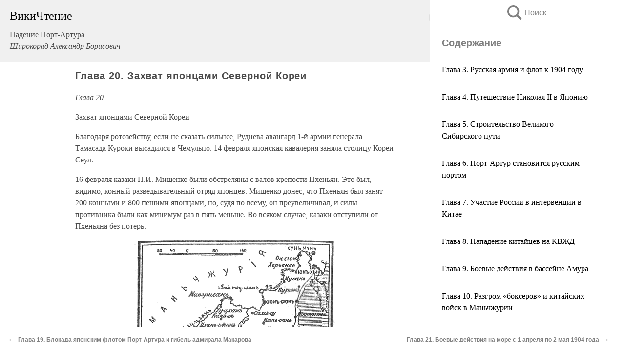

--- FILE ---
content_type: text/html; charset=UTF-8
request_url: https://military.wikireading.ru/68040
body_size: 26677
content:
<!doctype html>



<html><head>

<!-- Yandex.RTB -->
<script>window.yaContextCb=window.yaContextCb||[]</script>
<script src="https://yandex.ru/ads/system/context.js" async></script>

  <meta charset="utf-8">
  <title>Глава 20. Захват японцами Северной Кореи. Падение Порт-Артура</title>
  
       <link rel="amphtml" href="https://military.wikireading.ru/amp68040">
     
  
  <link rel="shortcut icon" type="image/png" href="https://storage.yandexcloud.net/wr4files/favicon.ico">
  <!-- Global site tag (gtag.js) - Google Analytics -->
<script async src="https://www.googletagmanager.com/gtag/js?id=UA-90677494-28"></script><script>
  window.dataLayer = window.dataLayer || [];
  function gtag(){dataLayer.push(arguments);}
  gtag('js', new Date());

  gtag('config', 'UA-90677494-28');
</script>  
  
 <meta name="viewport" content="width=device-width,minimum-scale=1,initial-scale=1">

  
<script type="text/javascript"  async="" src="https://cdn.ampproject.org/v0.js"></script>
<script type="text/javascript" custom-element="amp-sidebar" src="https://cdn.ampproject.org/v0/amp-sidebar-0.1.js" async=""></script>
<script type="text/javascript" async custom-element="amp-fx-collection" src="https://cdn.ampproject.org/v0/amp-fx-collection-0.1.js"></script>


  



 <style>/*! Bassplate | MIT License | http://github.com/basscss/bassplate */
  
  
  
  .lrpromo-container {
  background-color: #f5f5f5;
  border: 1px solid #e0e0e0;
  border-radius: 5px;
  padding: 15px;
  margin: 20px 0;
  font-family: Arial, sans-serif;
  max-width: 100%;
}
.lrpromo-flex {
  display: flex;
  align-items: center;
  justify-content: space-between;
  flex-wrap: wrap;
}
.lrpromo-content {
  flex: 1;
  min-width: 200px;
  margin-bottom:50px;
}
.lrpromo-heading {
  color: #000000;
  margin-top: 0;
  margin-bottom: 10px;
  font-size: 18px;
}
.lrpromo-text {
  margin-top: 0;
  margin-bottom: 10px;
  font-size: 16px;
}
.lrpromo-highlight {
  color: #ff6600;
  font-size: 18px;
  font-weight: bold;
}
.lrpromo-button {
  display: inline-block;
  background-color: #4682B4;
  color: white;
  text-decoration: none;
  padding: 10px 20px;
  border-radius: 4px;
  font-weight: bold;
  margin-top: 5px;
}
.lrpromo-image-container {
  margin-right: 20px;
  text-align: center;
}
.lrpromo-image {
  max-width: 100px;
  height: auto;
  display: block;
  margin: 0 auto;
  border-radius: 15px;
}
  
  
 
  /* some basic button styling */
      .favorite-button input[type=submit] {
        width: 48px;
        height: 48px;
        cursor: pointer;
        border: none;
        margin: 4px;
        transition: background 300ms ease-in-out;
		
      }
      .favorite-button amp-list {
        margin: var(--space-2);
      }

      .favorite-button .heart-fill {
        background: url('data:image/svg+xml;utf8,<svg xmlns="http://www.w3.org/2000/svg" width="48" height="48" viewBox="0 0 48 48"><path d="M34 6h-20c-2.21 0-3.98 1.79-3.98 4l-.02 32 14-6 14 6v-32c0-2.21-1.79-4-4-4z"/><path d="M0 0h48v48h-48z" fill="none"/></svg>');
      }
      .favorite-button .heart-border {
        background: url('data:image/svg+xml;utf8,<svg xmlns="http://www.w3.org/2000/svg" width="48" height="48" viewBox="0 0 48 48"><path d="M34 6h-20c-2.21 0-3.98 1.79-3.98 4l-.02 32 14-6 14 6v-32c0-2.21-1.79-4-4-4zm0 30l-10-4.35-10 4.35v-26h20v26z"/><path d="M0 0h48v48h-48z" fill="none"/></svg>');
      }
      /* While the page loads we show a grey heart icon to indicate that the functionality is not yet available. */
      .favorite-button .heart-loading,
      .favorite-button .heart-loading[placeholder] {
        background: url('data:image/svg+xml;utf8,<svg xmlns="http://www.w3.org/2000/svg" width="48" height="48" viewBox="0 0 48 48"><path d="M34 6h-20c-2.21 0-3.98 1.79-3.98 4l-.02 32 14-6 14 6v-32c0-2.21-1.79-4-4-4zm0 30l-10-4.35-10 4.35v-26h20v26z"/><path d="M0 0h48v48h-48z" fill="none"/></svg>');
      }
      .favorite-button .favorite-container {
        display: flex;
        align-items: center;
        justify-content: center;
      }
      .favorite-button .favorite-count {
	    
        display: flex;
        align-items: center;
        justify-content: center;
        padding: var(--space-1);
        margin-left: var(--space-1);
        position: relative;
        width: 48px;
        background: var(--color-primary);
        border-radius: .4em;
        color: var(--color-text-light);
      }
	  
	  
	  
	  
      .favorite-button .favorite-count.loading {
        color: #ccc;
        background: var(--color-bg-light);
      }
      .favorite-button .favorite-count.loading:after {
        border-right-color: var(--color-bg-light);
      }
      .favorite-button .favorite-count:after {
        content: '';
        position: absolute;
        left: 0;
        top: 50%;
        width: 0;
        height: 0;
        border: var(--space-1) solid transparent;
        border-right-color: var(--color-primary);
        border-left: 0;
        margin-top: calc(-1 * var(--space-1));
        margin-left: calc(-1 * var(--space-1));
      }
      /* A simple snackbar to show an error */
      #favorite-failed-message {
        display: flex;
        justify-content: space-between;
        position: fixed;
        bottom: 0;
        left: 0;
        right: 0;
        margin: 0 auto;
        width: 100%;
        max-width: 450px;
        background: #323232;
        color: white;
        padding: 1rem 1.5rem;
        z-index: 1000;
      }
      #favorite-failed-message div {
        color: #64dd17;
        margin: 0 1rem;
        cursor: pointer;
      }
  
     amp-img.contain img {
   object-fit: contain;
 }
 .fixed-height-container {
   position: relative;
   width: 100%;
   height: 300px;
 }
 
 .paddingleft10{
 padding-left:10px;
 }
 

 
 .color-light-grey{
 color:#CCCCCC;
 }
 
 .margin-bottom20{
 margin-bottom:20px;
 }
 
 .margin-bottom30{
 margin-bottom:30px;
 }
 
 .margin-top15{
 margin-top:15px;
 }
 
 .margin-top20{
 margin-top:20px;
 }
 
 .margin-top30{
 margin-top:30px;
 }
.margin-left15{margin-left:15px}

margin-left10{margin-left:10px}

.custom-central-block{max-width:700px;margin:0 auto;display:block}


 
  .h1class{
 font-size:20px;
 line-height:45px;
 font-weight:bold;
 line-height:25px;
 margin-top:15px;
 padding-bottom:10px;
 }
 
.font-family-1{font-family: Geneva, Arial, Helvetica, sans-serif;}
 

 
 .custom_down_soder{
  font-size:10px;
  margin-left:3px;
 }
 
 
  .custom_search_input {
        
		
		margin-top:15px;

        margin-right:10px;
        
		width:100%;
		height:50px;
		font-size:16px
      }
  
  .menu_button {
 width:30px;
 height:30px;
background: url('data:image/svg+xml;utf8,<svg xmlns="http://www.w3.org/2000/svg" width="30" height="30" viewBox="0 0 24 24"><path style="fill:gray;" d="M6,15h12c0.553,0,1,0.447,1,1v1c0,0.553-0.447,1-1,1H6c-0.553,0-1-0.447-1-1v-1C5,15.447,5.447,15,6,15z M5,11v1c0,0.553,0.447,1,1,1h12c0.553,0,1-0.447,1-1v-1c0-0.553-0.447-1-1-1H6C5.447,10,5,10.447,5,11z M5,6v1c0,0.553,0.447,1,1,1h12c0.553,0,1-0.447,1-1V6c0-0.553-0.447-1-1-1H6C5.447,5,5,5.447,5,6z"/></svg>');
border:hidden;
cursor:pointer;
background-repeat:no-repeat;
     }

	  
	  
 .search_button {
 width:30px;
 height:30px;
background: url('data:image/svg+xml;utf8,<svg xmlns="http://www.w3.org/2000/svg" width="30" height="30" viewBox="0 0 24 24"><path style="fill:gray;" d="M23.809 21.646l-6.205-6.205c1.167-1.605 1.857-3.579 1.857-5.711 0-5.365-4.365-9.73-9.731-9.73-5.365 0-9.73 4.365-9.73 9.73 0 5.366 4.365 9.73 9.73 9.73 2.034 0 3.923-.627 5.487-1.698l6.238 6.238 2.354-2.354zm-20.955-11.916c0-3.792 3.085-6.877 6.877-6.877s6.877 3.085 6.877 6.877-3.085 6.877-6.877 6.877c-3.793 0-6.877-3.085-6.877-6.877z"/></svg>');
border:hidden;
cursor:pointer;
background-repeat:no-repeat;
     }
	  
.custom_right_sidebar{
padding:10px;  
background-color:#fff;
color:#000;
min-width:300px;
width:500px
 }
 
 .custom_sidebar{
background-color:#fff;
color:#000;
min-width:300px;
width:500px
 }
 
.wr_logo{
font-size:24px;
color:#000000;
margin-bottom:15px
} 
 
.custom-start-block{
background-color:#f0f0f0;
border-bottom-color:#CCCCCC;
border-bottom-style:solid;
border-bottom-width:1px;
padding:20px;
padding-top:70px;
} 

.custom-last-block{
background-color:#f0f0f0;
border-top-color:#CCCCCC;
border-top-style:solid;
border-top-width:1px;
padding:20px;
} 

.none-underline{text-decoration:none;}

.footer-items{margin:0 auto; width:180px; }

.cusom-share-button-position{float:right  }
.cusom-search-button-position{position:absolute; right:50%; z-index:999; top:10px;  }

.bpadding-bottom-60{padding-bottom:60px;}
.custom_padding_sidebar{padding-bottom:60px; padding-top:60px}



 p{margin-top:10px; }
 .top5{margin-top:5px; }
 .top10{margin-top:20px; display:block}
 
 amp-social-share[type="vk"] {
  background-image: url("https://storage.yandexcloud.net/wr4files/vk-icon.png");
}

 .custom-img{object-fit: cover; max-width:100%; margin: 0 auto; display: block;}


.custom-selection-search-button{font-weight:bold; color:#666666; margin-left:10px}

.custom-select-search-button{cursor:pointer; color:#666666; margin-left:10px; text-decoration: underline;}

.custom-selected-item{font-weight:bold; font-size:20px}


.custom-footer{background-color:#fff; color:#000; position:fixed; bottom:0; 
z-index:99;
width:100%;
border-top-color:#CCCCCC;
border-top-style:solid;
border-top-width:0.7px;
height:50px
}


.custom-header{
background-color:#fff; 
color:#000; 
z-index:999;
width:100%;
border-bottom-color:#CCCCCC;
border-bottom-style:solid;
border-bottom-width:0.7px;
height:50px;
z-index:99999999;

}

.custom_ad_height{height:300px}

.desktop_side_block{
display:block;
position:fixed;
overflow:auto; 
height:100%;
 right: 0;
 top:0;
 
 background: whitesmoke;overflow-y: scroll;border:1px solid;
 border-color:#CCCCCC;
 z-index:99;
}


.desktop_side_block::-webkit-scrollbar-track {border-radius: 4px;}
.desktop_side_block::-webkit-scrollbar {width: 6px;}
.desktop_side_block::-webkit-scrollbar-thumb {border-radius: 4px;background: #CCCCCC;}
.desktop_side_block::-webkit-scrollbar-thumb {background:  #CCCCCC;}


@media (min-width: 1100px) { body { width:75% } main {width:700px} .ampstart-sidebar{width:400px} .custom-start-block{padding-right:50px; padding-top:20px;} .custom-header{visibility: hidden;} .ampstart-faq-item{width:300px}}
@media (min-width: 900px) and (max-width: 1100px)  { body { width:80% } main {width:600px} .ampstart-sidebar{width:300px} .custom-start-block{padding-right:50px; padding-top:20px;} .custom-header{visibility: hidden;} .ampstart-faq-item{width:300px}}


.padding-bootom-30{padding-bottom:30px}

.padding-bootom-70{padding-bottom:70px}

.padding-left-35{padding-left:35px}

.padding-left-30{padding-left:30px}

.border-bottom-gray{border-bottom: 1px solid gray;}

.width-75{width:75px}

.width-225{width:225px}

.color-gray{color:gray;}

.bold{font-weight:bold}

.font-size-12{font-size:12px}

.font-size-14{font-size:14px}

.font-20{font-size:20px}

.crop_text {
    white-space: nowrap; 
    overflow: hidden; 
    text-overflow: ellipsis; 
	padding-left:5px;
	padding-right:5px;
   }
.overflow-hidden{ overflow:hidden;} 

.right-position{margin-left: auto; margin-right: 0;}

.center-position{margin:0 auto}

.display-block{display:block}

.poinrer{cursor:pointer}

.clean_button{border: none; outline: none; background:none}

.height-70{height:70px} 

.line-height-15{line-height:15px}

.custom-notification{
        position: fixed;
        padding:100px 100px;
        top: 0;
        width:100%;
        height:100%;  
        display: block;
        z-index:9;
		background-color:#FFFFFF      
    }  
	
	/*----------------------------------------------------------------------------------------------------------------------------------*/


 
 
      html {
        font-family:Georgia, serif;
        line-height: 1.15;
        -ms-text-size-adjust: 100%;
        -webkit-text-size-adjust: 100%;
      }
      body {
        margin: 0;
      }
      article,
      aside,
      footer,
      header,
      nav,
      section {
        display: block;
      }
      h1 {
        font-size: 2em;
        margin: 0.67em 0;
      }
      figcaption,
      figure,
      main {
        display: block;
      }
      figure {
        margin: 1em 40px;
      }
      hr {
        box-sizing: content-box;
        height: 0;
        overflow: visible;
      }
      pre {
        font-family: monospace, monospace;
        font-size: 1em;
      }
      a {
        background-color: transparent;
        -webkit-text-decoration-skip: objects;
      }
      a:active,
      a:hover {
        outline-width: 0;
      }
      abbr[title] {
        border-bottom: none;
        text-decoration: underline;
        text-decoration: underline dotted;
      }
      b,
      strong {
        font-weight: inherit;
        font-weight: bolder;
      }
      code,
      kbd,
      samp {
        font-family: monospace, monospace;
        font-size: 1em;
      }
      dfn {
        font-style: italic;
      }
      mark {
        background-color: #ff0;
        color: #000;
      }
      small {
        font-size: 80%;
      }
      sub,
      sup {
        font-size: 75%;
        line-height: 0;
        position: relative;
        vertical-align: baseline;
      }
      sub {
        bottom: -0.25em;
      }
      sup {
        top: -0.5em;
      }
      audio,
      video {
        display: inline-block;
      }
      audio:not([controls]) {
        display: none;
        height: 0;
      }
      img {
        border-style: none;
      }
      svg:not(:root) {
        overflow: hidden;
      }
      button,
      input,
      optgroup,
      select,
      textarea {
        font-family: sans-serif;
        font-size: 100%;
        line-height: 1.15;
        margin: 0;
      }
      button,
      input {
        overflow: visible;
      }
      button,
      select {
        text-transform: none;
      }
      [type='reset'],
      [type='submit'],
      button,
      html [type='button'] {
        -webkit-appearance: button;
      }
      [type='button']::-moz-focus-inner,
      [type='reset']::-moz-focus-inner,
      [type='submit']::-moz-focus-inner,
      button::-moz-focus-inner {
        border-style: none;
        padding: 0;
      }
      [type='button']:-moz-focusring,
      [type='reset']:-moz-focusring,
      [type='submit']:-moz-focusring,
      button:-moz-focusring {
        outline: 1px dotted ButtonText;
      }
      fieldset {
        border: 1px solid silver;
        margin: 0 2px;
        padding: 0.35em 0.625em 0.75em;
      }
      legend {
        box-sizing: border-box;
        color: inherit;
        display: table;
        max-width: 100%;
        padding: 0;
        white-space: normal;
      }
      progress {
        display: inline-block;
        vertical-align: baseline;
      }
      textarea {
        overflow: auto;
      }
      [type='checkbox'],
      [type='radio'] {
        box-sizing: border-box;
        padding: 0;
      }
      [type='number']::-webkit-inner-spin-button,
      [type='number']::-webkit-outer-spin-button {
        height: auto;
      }
      [type='search'] {
        -webkit-appearance: textfield;
        outline-offset: -2px;
      }
      [type='search']::-webkit-search-cancel-button,
      [type='search']::-webkit-search-decoration {
        -webkit-appearance: none;
      }
      ::-webkit-file-upload-button {
        -webkit-appearance: button;
        font: inherit;
      }
      details,
      menu {
        display: block;
      }
      summary {
        display: list-item;
      }
      canvas {
        display: inline-block;
      }
      [hidden],
      template {
        display: none;
      }
      .h00 {
        font-size: 4rem;
      }
      .h0,
      .h1 {
        font-size: 3rem;
      }
      .h2 {
        font-size: 2rem;
      }
      .h3 {
        font-size: 1.5rem;
      }
      .h4 {
        font-size: 1.125rem;
      }
      .h5 {
        font-size: 0.875rem;
      }
      .h6 {
        font-size: 0.75rem;
      }
      .font-family-inherit {
        font-family: inherit;
      }
      .font-size-inherit {
        font-size: inherit;
      }
      .text-decoration-none {
        text-decoration: none;
      }
      .bold {
        font-weight: 700;
      }
      .regular {
        font-weight: 400;
      }
      .italic {
        font-style: italic;
      }
      .caps {
        text-transform: uppercase;
        letter-spacing: 0.2em;
      }
      .left-align {
        text-align: left;
      }
      .center {
        text-align: center;
      }
      .right-align {
        text-align: right;
      }
      .justify {
        text-align: justify;
      }
      .nowrap {
        white-space: nowrap;
      }
      .break-word {
        word-wrap: break-word;
      }
      .line-height-1 {
        line-height: 1rem;
      }
      .line-height-2 {
        line-height: 1.125rem;
      }
      .line-height-3 {
        line-height: 1.5rem;
      }
      .line-height-4 {
        line-height: 2rem;
      }
      .list-style-none {
        list-style: none;
      }
      .underline {
        text-decoration: underline;
      }
      .truncate {
        max-width: 100%;
        overflow: hidden;
        text-overflow: ellipsis;
        white-space: nowrap;
      }
      .list-reset {
        list-style: none;
        padding-left: 0;
      }
      .inline {
        display: inline;
      }
      .block {
        display: block;
      }
      .inline-block {
        display: inline-block;
      }
      .table {
        display: table;
      }
      .table-cell {
        display: table-cell;
      }
      .overflow-hidden {
        overflow: hidden;
      }
      .overflow-scroll {
        overflow: scroll;
      }
      .overflow-auto {
        overflow: auto;
      }
      .clearfix:after,
      .clearfix:before {
        content: ' ';
        display: table;
      }
      .clearfix:after {
        clear: both;
      }
      .left {
        float: left;
      }
      .right {
        float: right;
      }
      .fit {
        max-width: 100%;
      }
      .max-width-1 {
        max-width: 24rem;
      }
      .max-width-2 {
        max-width: 32rem;
      }
      .max-width-3 {
        max-width: 48rem;
      }
      .max-width-4 {
        max-width: 64rem;
      }
      .border-box {
        box-sizing: border-box;
      }
      .align-baseline {
        vertical-align: baseline;
      }
      .align-top {
        vertical-align: top;
      }
      .align-middle {
        vertical-align: middle;

      }
      .align-bottom {
        vertical-align: bottom;
      }
      .m0 {
        margin: 0;
      }
      .mt0 {
        margin-top: 0;
      }
      .mr0 {
        margin-right: 0;
      }
      .mb0 {
        margin-bottom: 0;
      }
      .ml0,
      .mx0 {
        margin-left: 0;
      }
      .mx0 {
        margin-right: 0;
      }
      .my0 {
        margin-top: 0;
        margin-bottom: 0;
      }
      .m1 {
        margin: 0.5rem;
      }
      .mt1 {
        margin-top: 0.5rem;
      }
      .mr1 {
        margin-right: 0.5rem;
      }
      .mb1 {
        margin-bottom: 0.5rem;
      }
      .ml1,
      .mx1 {
        margin-left: 0.5rem;
      }
      .mx1 {
        margin-right: 0.5rem;
      }
      .my1 {
        margin-top: 0.5rem;
        margin-bottom: 0.5rem;
      }
      .m2 {
        margin: 1rem;
      }
      .mt2 {
        margin-top: 1rem;
      }
      .mr2 {
        margin-right: 1rem;
      }
      .mb2 {
        margin-bottom: 1rem;
      }
      .ml2,
      .mx2 {
        margin-left: 1rem;
      }
      .mx2 {
        margin-right: 1rem;
      }
      .my2 {
        margin-top: 1rem;
        margin-bottom: 1rem;
      }
      .m3 {
        margin: 1.5rem;
      }
      .mt3 {
        margin-top: 1.5rem;
      }
      .mr3 {
        margin-right: 1.5rem;
      }
      .mb3 {
        margin-bottom: 1.5rem;
      }
      .ml3,
      .mx3 {
        margin-left: 1.5rem;
      }
      .mx3 {
        margin-right: 1.5rem;
      }
      .my3 {
        margin-top: 1.5rem;
        margin-bottom: 1.5rem;
      }
      .m4 {
        margin: 2rem;
      }
      .mt4 {
        margin-top: 2rem;
      }
      .mr4 {
        margin-right: 2rem;
      }
      .mb4 {
        margin-bottom: 2rem;
      }
      .ml4,
      .mx4 {
        margin-left: 2rem;
      }
      .mx4 {
        margin-right: 2rem;
      }
      .my4 {
        margin-top: 2rem;
        margin-bottom: 2rem;
      }
      .mxn1 {
        margin-left: calc(0.5rem * -1);
        margin-right: calc(0.5rem * -1);
      }
      .mxn2 {
        margin-left: calc(1rem * -1);
        margin-right: calc(1rem * -1);
      }
      .mxn3 {
        margin-left: calc(1.5rem * -1);
        margin-right: calc(1.5rem * -1);
      }
      .mxn4 {
        margin-left: calc(2rem * -1);
        margin-right: calc(2rem * -1);
      }
      .m-auto {
        margin: auto;
      }
      .mt-auto {
        margin-top: auto;
      }
      .mr-auto {
        margin-right: auto;
      }
      .mb-auto {
        margin-bottom: auto;
      }
      .ml-auto,
      .mx-auto {
        margin-left: auto;
      }
      .mx-auto {
        margin-right: auto;
      }
      .my-auto {
        margin-top: auto;
        margin-bottom: auto;
      }
      .p0 {
        padding: 0;
      }
      .pt0 {
        padding-top: 0;
      }
      .pr0 {
        padding-right: 0;
      }
      .pb0 {
        padding-bottom: 0;
      }
      .pl0,
      .px0 {
        padding-left: 0;
      }
      .px0 {
        padding-right: 0;
      }
      .py0 {
        padding-top: 0;
        padding-bottom: 0;
      }
      .p1 {
        padding: 0.5rem;
      }
      .pt1 {
        padding-top: 0.5rem;
      }
      .pr1 {
        padding-right: 0.5rem;
      }
      .pb1 {
        padding-bottom: 0.5rem;
      }
      .pl1 {
        padding-left: 0.5rem;
      }
      .py1 {
        padding-top: 0.5rem;
        padding-bottom: 0.5rem;
      }
      .px1 {
        padding-left: 0.5rem;
        padding-right: 0.5rem;
      }
      .p2 {
        padding: 1rem;
      }
      .pt2 {
        padding-top: 1rem;
      }
      .pr2 {
        padding-right: 1rem;
      }
      .pb2 {
        padding-bottom: 1rem;
      }
      .pl2 {
        padding-left: 1rem;
      }
      .py2 {
        padding-top: 1rem;
        padding-bottom: 1rem;
      }
      .px2 {
        padding-left: 1rem;
        padding-right: 1rem;
      }
      .p3 {
        padding: 1.5rem;
      }
      .pt3 {
        padding-top: 1.5rem;
      }
      .pr3 {
        padding-right: 1.5rem;
      }
      .pb3 {
        padding-bottom: 1.5rem;
      }
      .pl3 {
        padding-left: 1.5rem;
      }
      .py3 {
        padding-top: 1.5rem;
        padding-bottom: 1.5rem;
      }
      .px3 {
        padding-left: 1.5rem;
        padding-right: 1.5rem;
      }
      .p4 {
        padding: 2rem;
      }
      .pt4 {
        padding-top: 2rem;
      }
      .pr4 {
        padding-right: 2rem;
      }
      .pb4 {
        padding-bottom: 2rem;
      }
      .pl4 {
        padding-left: 2rem;
      }
      .py4 {
        padding-top: 2rem;
        padding-bottom: 2rem;
      }
      .px4 {
        padding-left: 2rem;
        padding-right: 2rem;
      }
      .col {
        float: left;
      }
      .col,
      .col-right {
        box-sizing: border-box;
      }
      .col-right {
        float: right;
      }
      .col-1 {
        width: 8.33333%;
      }
      .col-2 {
        width: 16.66667%;
      }
      .col-3 {
        width: 25%;
      }
      .col-4 {
        width: 33.33333%;
      }
      .col-5 {
        width: 41.66667%;
      }
      .col-6 {
        width: 50%;
      }
      .col-7 {
        width: 58.33333%;
      }
      .col-8 {
        width: 66.66667%;
      }
      .col-9 {
        width: 75%;
      }
      .col-10 {
        width: 83.33333%;
      }
      .col-11 {
        width: 91.66667%;
      }
      .col-12 {
        width: 100%;
      }
      @media (min-width: 40.06rem) {
        .sm-col {
          float: left;
          box-sizing: border-box;
        }
        .sm-col-right {
          float: right;
          box-sizing: border-box;
        }
        .sm-col-1 {
          width: 8.33333%;
        }
        .sm-col-2 {
          width: 16.66667%;
        }
        .sm-col-3 {
          width: 25%;
        }
        .sm-col-4 {
          width: 33.33333%;
        }
        .sm-col-5 {
          width: 41.66667%;
        }
        .sm-col-6 {
          width: 50%;
        }
        .sm-col-7 {
          width: 58.33333%;
        }
        .sm-col-8 {
          width: 66.66667%;
        }
        .sm-col-9 {
          width: 75%;
        }
        .sm-col-10 {
          width: 83.33333%;
        }
        .sm-col-11 {
          width: 91.66667%;
        }
        .sm-col-12 {
          width: 100%;
        }
      }
      @media (min-width: 52.06rem) {
        .md-col {
          float: left;
          box-sizing: border-box;
        }
        .md-col-right {
          float: right;
          box-sizing: border-box;
        }
        .md-col-1 {
          width: 8.33333%;
        }
        .md-col-2 {
          width: 16.66667%;
        }
        .md-col-3 {
          width: 25%;
        }
        .md-col-4 {
          width: 33.33333%;
        }
        .md-col-5 {
          width: 41.66667%;
        }
        .md-col-6 {
          width: 50%;
        }
        .md-col-7 {
          width: 58.33333%;
        }
        .md-col-8 {
          width: 66.66667%;
        }
        .md-col-9 {
          width: 75%;
        }
        .md-col-10 {
          width: 83.33333%;
        }
        .md-col-11 {
          width: 91.66667%;
        }
        .md-col-12 {
          width: 100%;
        }
      }
      @media (min-width: 64.06rem) {
        .lg-col {
          float: left;
          box-sizing: border-box;
        }
        .lg-col-right {
          float: right;
          box-sizing: border-box;
        }
        .lg-col-1 {
          width: 8.33333%;
        }
        .lg-col-2 {
          width: 16.66667%;
        }
        .lg-col-3 {
          width: 25%;
        }
        .lg-col-4 {
          width: 33.33333%;
        }
        .lg-col-5 {
          width: 41.66667%;
        }
        .lg-col-6 {
          width: 50%;
        }
        .lg-col-7 {
          width: 58.33333%;
        }
        .lg-col-8 {
          width: 66.66667%;
        }
        .lg-col-9 {
          width: 75%;
        }
        .lg-col-10 {
          width: 83.33333%;
        }
        .lg-col-11 {
          width: 91.66667%;
        }
        .lg-col-12 {
          width: 100%;
        }
      }
      .flex {
        display: -ms-flexbox;
        display: flex;
      }
      @media (min-width: 40.06rem) {
        .sm-flex {
          display: -ms-flexbox;
          display: flex;
        }
      }
      @media (min-width: 52.06rem) {
        .md-flex {
          display: -ms-flexbox;
          display: flex;
        }
      }
      @media (min-width: 64.06rem) {
        .lg-flex {
          display: -ms-flexbox;
          display: flex;
        }
      }
      .flex-column {
        -ms-flex-direction: column;
        flex-direction: column;
      }
      .flex-wrap {
        -ms-flex-wrap: wrap;
        flex-wrap: wrap;
      }
      .items-start {
        -ms-flex-align: start;
        align-items: flex-start;
      }
      .items-end {
        -ms-flex-align: end;
        align-items: flex-end;
      }
      .items-center {
        -ms-flex-align: center;
        align-items: center;
      }
      .items-baseline {
        -ms-flex-align: baseline;
        align-items: baseline;
      }
      .items-stretch {
        -ms-flex-align: stretch;
        align-items: stretch;
      }
      .self-start {
        -ms-flex-item-align: start;
        align-self: flex-start;
      }
      .self-end {
        -ms-flex-item-align: end;
        align-self: flex-end;
      }
      .self-center {
        -ms-flex-item-align: center;
        -ms-grid-row-align: center;
        align-self: center;
      }
      .self-baseline {
        -ms-flex-item-align: baseline;
        align-self: baseline;
      }
      .self-stretch {
        -ms-flex-item-align: stretch;
        -ms-grid-row-align: stretch;
        align-self: stretch;
      }
      .justify-start {
        -ms-flex-pack: start;
        justify-content: flex-start;
      }
      .justify-end {
        -ms-flex-pack: end;
        justify-content: flex-end;
      }
      .justify-center {
        -ms-flex-pack: center;
        justify-content: center;
      }
      .justify-between {
        -ms-flex-pack: justify;
        justify-content: space-between;
      }
      .justify-around {
        -ms-flex-pack: distribute;
        justify-content: space-around;
      }
      .justify-evenly {
        -ms-flex-pack: space-evenly;
        justify-content: space-evenly;
      }
      .content-start {
        -ms-flex-line-pack: start;
        align-content: flex-start;
      }
      .content-end {
        -ms-flex-line-pack: end;
        align-content: flex-end;
      }
      .content-center {
        -ms-flex-line-pack: center;
        align-content: center;
      }
      .content-between {
        -ms-flex-line-pack: justify;
        align-content: space-between;
      }
      .content-around {
        -ms-flex-line-pack: distribute;
        align-content: space-around;
      }
      .content-stretch {
        -ms-flex-line-pack: stretch;
        align-content: stretch;
      }
      .flex-auto {

        -ms-flex: 1 1 auto;
        flex: 1 1 auto;
        min-width: 0;
        min-height: 0;
      }
      .flex-none {
        -ms-flex: none;
        flex: none;
      }
      .order-0 {
        -ms-flex-order: 0;
        order: 0;
      }
      .order-1 {
        -ms-flex-order: 1;
        order: 1;
      }
      .order-2 {
        -ms-flex-order: 2;
        order: 2;
      }
      .order-3 {
        -ms-flex-order: 3;
        order: 3;
      }
      .order-last {
        -ms-flex-order: 99999;
        order: 99999;
      }
      .relative {
        position: relative;
      }
      .absolute {
        position: absolute;
      }
      .fixed {
        position: fixed;
      }
      .top-0 {
        top: 0;
      }
      .right-0 {
        right: 0;
      }
      .bottom-0 {
        bottom: 0;
      }
      .left-0 {
        left: 0;
      }
      .z1 {
        z-index: 1;
      }
      .z2 {
        z-index: 2;
      }
      .z3 {
        z-index: 3;
      }
      .z4 {
        z-index: 4;
      }
      .border {
        border-style: solid;
        border-width: 1px;
      }
      .border-top {
        border-top-style: solid;
        border-top-width: 1px;
      }
      .border-right {
        border-right-style: solid;
        border-right-width: 1px;
      }
      .border-bottom {
        border-bottom-style: solid;
        border-bottom-width: 1px;
      }
      .border-left {
        border-left-style: solid;
        border-left-width: 1px;
      }
      .border-none {
        border: 0;
      }
      .rounded {
        border-radius: 3px;
      }
      .circle {
        border-radius: 50%;
      }
      .rounded-top {
        border-radius: 3px 3px 0 0;
      }
      .rounded-right {
        border-radius: 0 3px 3px 0;
      }
      .rounded-bottom {
        border-radius: 0 0 3px 3px;
      }
      .rounded-left {
        border-radius: 3px 0 0 3px;
      }
      .not-rounded {
        border-radius: 0;
      }
      .hide {
        position: absolute;
        height: 1px;
        width: 1px;
        overflow: hidden;
        clip: rect(1px, 1px, 1px, 1px);
      }
      @media (max-width: 40rem) {
        .xs-hide {
          display: none;
        }
      }
      @media (min-width: 40.06rem) and (max-width: 52rem) {
        .sm-hide {
          display: none;
        }
      }
      @media (min-width: 52.06rem) and (max-width: 64rem) {
        .md-hide {
          display: none;
        }
      }
      @media (min-width: 64.06rem) {
        .lg-hide {
          display: none;
        }
      }
      .display-none {
        display: none;
      }
      * {
        box-sizing: border-box;
      }
	  

      body {
        background: #fff;
        color: #4a4a4a;
        font-family:Georgia, serif;
        min-width: 315px;
        overflow-x: hidden;
       /* font-smooth: always;
        -webkit-font-smoothing: antialiased;*/
      }
      main {
       margin: 0 auto;
      }
    
      .ampstart-accent {
        color: #003f93;
      }
      #content:target {
        margin-top: calc(0px - 3.5rem);
        padding-top: 3.5rem;
      }
      .ampstart-title-lg {
        font-size: 3rem;
        line-height: 3.5rem;
        letter-spacing: 0.06rem;
      }
      .ampstart-title-md {
        font-size: 2rem;
        line-height: 2.5rem;
        letter-spacing: 0.06rem;
      }
      .ampstart-title-sm {
        font-size: 1.5rem;
        line-height: 2rem;
        letter-spacing: 0.06rem;
      }
      .ampstart-subtitle,
      body {
        line-height: 1.5rem;
        letter-spacing: normal;
      }
      .ampstart-subtitle {
        color: #003f93;
        font-size: 1rem;
      }
      .ampstart-byline,

      .ampstart-caption,
      .ampstart-hint,
      .ampstart-label {
        font-size: 0.875rem;
        color: #4f4f4f;
        line-height: 1.125rem;
        letter-spacing: 0.06rem;
      }
      .ampstart-label {
        text-transform: uppercase;
      }
      .ampstart-footer,
      .ampstart-small-text {
        font-size: 0.75rem;
        line-height: 1rem;
        letter-spacing: 0.06rem;
      }
      .ampstart-card {
        box-shadow: 0 1px 1px 0 rgba(0, 0, 0, 0.14),
          0 1px 1px -1px rgba(0, 0, 0, 0.14), 0 1px 5px 0 rgba(0, 0, 0, 0.12);
      }
      .h1,
      h1 {
        font-size: 3rem;
        line-height: 3.5rem;
      }
      .h2,
      h2 {
        font-size: 2rem;
        line-height: 2.5rem;
      }
      .h3,
      h3 {
        font-size: 1.5rem;
        line-height: 2rem;
      }
      .h4,
      h4 {
        font-size: 1.125rem;
        line-height: 1.5rem;
      }
      .h5,
      h5 {
        font-size: 0.875rem;
        line-height: 1.125rem;
      }
      .h6,
      h6 {
        font-size: 0.75rem;
        line-height: 1rem;
      }
      h1,
      h2,
      h3,
      h4,
      h5,
      h6 {
        margin: 0;
        padding: 0;
        font-weight: 400;
        letter-spacing: 0.06rem;
      }
      a,
      a:active,
      a:visited {
        color: inherit;
      }
      .ampstart-btn {
        font-family: inherit;
        font-weight: inherit;
        font-size: 1rem;
        line-height: 1.125rem;
        padding: 0.7em 0.8em;
        text-decoration: none;
        white-space: nowrap;
        word-wrap: normal;
        vertical-align: middle;
        cursor: pointer;
        background-color: #000;
        color: #fff;
        border: 1px solid #fff;
      }
      .ampstart-btn:visited {
        color: #fff;
      }
      .ampstart-btn-secondary {
        background-color: #fff;
        color: #000;
        border: 1px solid #000;
      }
      .ampstart-btn-secondary:visited {
        color: #000;
      }
      .ampstart-btn:active .ampstart-btn:focus {
        opacity: 0.8;
      }
      .ampstart-btn[disabled],
      .ampstart-btn[disabled]:active,
      .ampstart-btn[disabled]:focus,
      .ampstart-btn[disabled]:hover {
        opacity: 0.5;
        outline: 0;
        cursor: default;
      }
      .ampstart-dropcap:first-letter {
        color: #000;
        font-size: 3rem;
        font-weight: 700;
        float: left;
        overflow: hidden;
        line-height: 3rem;
        margin-left: 0;
        margin-right: 0.5rem;
      }
      .ampstart-initialcap {
        padding-top: 1rem;
        margin-top: 1.5rem;
      }
      .ampstart-initialcap:first-letter {
        color: #000;
        font-size: 3rem;
        font-weight: 700;
        margin-left: -2px;
      }
      .ampstart-pullquote {
        border: none;
        border-left: 4px solid #000;
        font-size: 1.5rem;
        padding-left: 1.5rem;
      }
      .ampstart-byline time {
        font-style: normal;
        white-space: nowrap;
      }
      .amp-carousel-button-next {
        background-image: url('data:image/svg+xml;charset=utf-8,<svg width="18" height="18" viewBox="0 0 34 34" xmlns="http://www.w3.org/2000/svg"><title>Next</title><path d="M25.557 14.7L13.818 2.961 16.8 0l16.8 16.8-16.8 16.8-2.961-2.961L25.557 18.9H0v-4.2z" fill="%23FFF" fill-rule="evenodd"/></svg>');
      }
      .amp-carousel-button-prev {
        background-image: url('data:image/svg+xml;charset=utf-8,<svg width="18" height="18" viewBox="0 0 34 34" xmlns="http://www.w3.org/2000/svg"><title>Previous</title><path d="M33.6 14.7H8.043L19.782 2.961 16.8 0 0 16.8l16.8 16.8 2.961-2.961L8.043 18.9H33.6z" fill="%23FFF" fill-rule="evenodd"/></svg>');
      }
      .ampstart-dropdown {
        min-width: 200px;
      }
      .ampstart-dropdown.absolute {
        z-index: 100;
      }
      .ampstart-dropdown.absolute > section,
      .ampstart-dropdown.absolute > section > header {

        height: 100%;
      }
      .ampstart-dropdown > section > header {
        background-color: #000;
        border: 0;
        color: #fff;
      }
      .ampstart-dropdown > section > header:after {
        display: inline-block;
        content: '+';
        padding: 0 0 0 1.5rem;
        color: #003f93;
      }
      .ampstart-dropdown > [expanded] > header:after {
        content: '–';
      }
      .absolute .ampstart-dropdown-items {
        z-index: 200;
      }
      .ampstart-dropdown-item {
        background-color: #000;
        color: #003f93;
        opacity: 0.9;
      }
      .ampstart-dropdown-item:active,
      .ampstart-dropdown-item:hover {
        opacity: 1;
      }
      .ampstart-footer {
        background-color: #fff;
        color: #000;
        padding-top: 5rem;
        padding-bottom: 5rem;
      }
      .ampstart-footer .ampstart-icon {
        fill: #000;
      }
      .ampstart-footer .ampstart-social-follow li:last-child {
        margin-right: 0;
      }
      .ampstart-image-fullpage-hero {
        color: #fff;
      }
      .ampstart-fullpage-hero-heading-text,
      .ampstart-image-fullpage-hero .ampstart-image-credit {
        -webkit-box-decoration-break: clone;
        box-decoration-break: clone;
        background: #000;
        padding: 0 1rem 0.2rem;
      }
      .ampstart-image-fullpage-hero > amp-img {
        max-height: calc(100vh - 3.5rem);
      }
      .ampstart-image-fullpage-hero > amp-img img {
        -o-object-fit: cover;
        object-fit: cover;
      }
      .ampstart-fullpage-hero-heading {
        line-height: 3.5rem;
      }
      .ampstart-fullpage-hero-cta {
        background: transparent;
      }
      .ampstart-readmore {
        background: linear-gradient(0deg, rgba(0, 0, 0, 0.65) 0, transparent);
        color: #fff;
        margin-top: 5rem;
        padding-bottom: 3.5rem;
      }
      .ampstart-readmore:after {
        display: block;
        content: '⌄';
        font-size: 2rem;
      }
      .ampstart-readmore-text {
        background: #000;
      }
      @media (min-width: 52.06rem) {
        .ampstart-image-fullpage-hero > amp-img {
          height: 60vh;
        }
      }
      .ampstart-image-heading {
        color: #fff;
        background: linear-gradient(0deg, rgba(0, 0, 0, 0.65) 0, transparent);
      }
      .ampstart-image-heading > * {
        margin: 0;
      }
      amp-carousel .ampstart-image-with-heading {
        margin-bottom: 0;
      }
      .ampstart-image-with-caption figcaption {
        color: #4f4f4f;
        line-height: 1.125rem;
      }
      amp-carousel .ampstart-image-with-caption {
        margin-bottom: 0;
      }
      .ampstart-input {
        max-width: 100%;
        width: 300px;
        min-width: 100px;
        font-size: 1rem;
        line-height: 1.5rem;
      }
      .ampstart-input [disabled],
      .ampstart-input [disabled] + label {
        opacity: 0.5;
      }
      .ampstart-input [disabled]:focus {
        outline: 0;
      }
      .ampstart-input > input,
      .ampstart-input > select,
      .ampstart-input > textarea {
        width: 100%;
        margin-top: 1rem;
        line-height: 1.5rem;
        border: 0;
        border-radius: 0;
        border-bottom: 1px solid #4a4a4a;
        background: none;
        color: #4a4a4a;
        outline: 0;
      }
      .ampstart-input > label {
        color: #003f93;
        pointer-events: none;
        text-align: left;
        font-size: 0.875rem;
        line-height: 1rem;
        opacity: 0;
        animation: 0.2s;
        animation-timing-function: cubic-bezier(0.4, 0, 0.2, 1);
        animation-fill-mode: forwards;
      }
      .ampstart-input > input:focus,
      .ampstart-input > select:focus,
      .ampstart-input > textarea:focus {
        outline: 0;
      }
      .ampstart-input > input:focus:-ms-input-placeholder,
      .ampstart-input > select:focus:-ms-input-placeholder,
      .ampstart-input > textarea:focus:-ms-input-placeholder {
        color: transparent;
      }
      .ampstart-input > input:focus::placeholder,
      .ampstart-input > select:focus::placeholder,
      .ampstart-input > textarea:focus::placeholder {
        color: transparent;
      }
      .ampstart-input > input:not(:placeholder-shown):not([disabled]) + label,
      .ampstart-input > select:not(:placeholder-shown):not([disabled]) + label,
      .ampstart-input
        > textarea:not(:placeholder-shown):not([disabled])
        + label {
        opacity: 1;
      }
      .ampstart-input > input:focus + label,
      .ampstart-input > select:focus + label,
      .ampstart-input > textarea:focus + label {
        animation-name: a;
      }
      @keyframes a {
        to {
          opacity: 1;
        }
      }
      .ampstart-input > label:after {
        content: '';
        height: 2px;
        position: absolute;
        bottom: 0;
        left: 45%;
        background: #003f93;
        transition: 0.2s;
        transition-timing-function: cubic-bezier(0.4, 0, 0.2, 1);
        visibility: hidden;
        width: 10px;
      }
      .ampstart-input > input:focus + label:after,
      .ampstart-input > select:focus + label:after,
      .ampstart-input > textarea:focus + label:after {
        left: 0;
        width: 100%;
        visibility: visible;
      }
      .ampstart-input > input[type='search'] {
        -webkit-appearance: none;
        -moz-appearance: none;
        appearance: none;
      }
      .ampstart-input > input[type='range'] {
        border-bottom: 0;
      }
      .ampstart-input > input[type='range'] + label:after {
        display: none;
      }
      .ampstart-input > select {
        -webkit-appearance: none;
        -moz-appearance: none;
        appearance: none;
      }
      .ampstart-input > select + label:before {
        content: '⌄';
        line-height: 1.5rem;
        position: absolute;
        right: 5px;
        zoom: 2;
        top: 0;
        bottom: 0;
        color: #003f93;
      }
      .ampstart-input-chk,
      .ampstart-input-radio {
        width: auto;
        color: #4a4a4a;
      }
      .ampstart-input input[type='checkbox'],
      .ampstart-input input[type='radio'] {
        margin-top: 0;
        -webkit-appearance: none;
        -moz-appearance: none;
        appearance: none;
        width: 20px;
        height: 20px;
        border: 1px solid #003f93;
        vertical-align: middle;
        margin-right: 0.5rem;
        text-align: center;
      }
      .ampstart-input input[type='radio'] {
        border-radius: 20px;
      }
      .ampstart-input input[type='checkbox']:not([disabled]) + label,
      .ampstart-input input[type='radio']:not([disabled]) + label {
        pointer-events: auto;
        animation: none;
        vertical-align: middle;
        opacity: 1;
        cursor: pointer;
      }
      .ampstart-input input[type='checkbox'] + label:after,
      .ampstart-input input[type='radio'] + label:after {
        display: none;
      }
      .ampstart-input input[type='checkbox']:after,
      .ampstart-input input[type='radio']:after {
        position: absolute;
        top: 0;
        left: 0;
        bottom: 0;
        right: 0;
        content: ' ';
        line-height: 1.4rem;
        vertical-align: middle;
        text-align: center;
        background-color: #fff;
      }
      .ampstart-input input[type='checkbox']:checked:after {
        background-color: #003f93;
        color: #fff;
        content: '✓';
      }
      .ampstart-input input[type='radio']:checked {
        background-color: #fff;
      }
      .ampstart-input input[type='radio']:after {
        top: 3px;
        bottom: 3px;
        left: 3px;
        right: 3px;
        border-radius: 12px;
      }
      .ampstart-input input[type='radio']:checked:after {
        content: '';
        font-size: 3rem;
        background-color: #003f93;
      }
    /*  .ampstart-input > label,
      _:-ms-lang(x) {
        opacity: 1;
      }
      .ampstart-input > input:-ms-input-placeholder,
      _:-ms-lang(x) {
        color: transparent;
      }
      .ampstart-input > input::placeholder,
      _:-ms-lang(x) {
        color: transparent;
      }
      .ampstart-input > input::-ms-input-placeholder,
      _:-ms-lang(x) {
        color: transparent;
      }*/
      .ampstart-input > select::-ms-expand {
        display: none;
      }
      .ampstart-headerbar {
        background-color: #fff;
        color: #000;
        z-index: 999;
        box-shadow: 0 0 5px 2px rgba(0, 0, 0, 0.1);
      }
      .ampstart-headerbar + :not(amp-sidebar),
      .ampstart-headerbar + amp-sidebar + * {
        margin-top: 3.5rem;
      }
      .ampstart-headerbar-nav .ampstart-nav-item {
        padding: 0 1rem;
        background: transparent;
        opacity: 0.8;
      }
      .ampstart-headerbar-nav {
        line-height: 3.5rem;
      }
      .ampstart-nav-item:active,
      .ampstart-nav-item:focus,
      .ampstart-nav-item:hover {
        opacity: 1;
      }
      .ampstart-navbar-trigger:focus {
        outline: none;
      }
      .ampstart-nav a,
      .ampstart-navbar-trigger,
      .ampstart-sidebar-faq a {
        cursor: pointer;
        text-decoration: none;
      }
      .ampstart-nav .ampstart-label {
        color: inherit;
      }
      .ampstart-navbar-trigger {
        line-height: 3.5rem;
        font-size: 2rem;
      }
      .ampstart-headerbar-nav {
        -ms-flex: 1;
        flex: 1;
      }
      .ampstart-nav-search {
        -ms-flex-positive: 0.5;
        flex-grow: 0.5;
      }
      .ampstart-headerbar .ampstart-nav-search:active,
      .ampstart-headerbar .ampstart-nav-search:focus,
      .ampstart-headerbar .ampstart-nav-search:hover {
        box-shadow: none;
      }
      .ampstart-nav-search > input {
        border: none;
        border-radius: 3px;
        line-height: normal;
      }
      .ampstart-nav-dropdown {
        min-width: 200px;
      }
      .ampstart-nav-dropdown amp-accordion header {
        background-color: #fff;
        border: none;
      }
      .ampstart-nav-dropdown amp-accordion ul {
        background-color: #fff;
      }
      .ampstart-nav-dropdown .ampstart-dropdown-item,
      .ampstart-nav-dropdown .ampstart-dropdown > section > header {
        background-color: #fff;
        color: #000;
      }
      .ampstart-nav-dropdown .ampstart-dropdown-item {
        color: #003f93;
      }
      .ampstart-sidebar {
        background-color: #fff;
        color: #000;
        }
      .ampstart-sidebar .ampstart-icon {
        fill: #003f93;
      }
      .ampstart-sidebar-header {
        line-height: 3.5rem;
        min-height: 3.5rem;
      }
      .ampstart-sidebar .ampstart-dropdown-item,
      .ampstart-sidebar .ampstart-dropdown header,
      .ampstart-sidebar .ampstart-faq-item,
      .ampstart-sidebar .ampstart-nav-item,
      .ampstart-sidebar .ampstart-social-follow {
        margin: 0 0 2rem;
      }
      .ampstart-sidebar .ampstart-nav-dropdown {
        margin: 0;
      }
      .ampstart-sidebar .ampstart-navbar-trigger {
        line-height: inherit;
      }
      .ampstart-navbar-trigger svg {
        pointer-events: none;
      }
      .ampstart-related-article-section {
        border-color: #4a4a4a;
      }
      .ampstart-related-article-section .ampstart-heading {
        color: #4a4a4a;
        font-weight: 400;
      }
      .ampstart-related-article-readmore {
        color: #000;
        letter-spacing: 0;
      }
      .ampstart-related-section-items > li {
        border-bottom: 1px solid #4a4a4a;
      }
      .ampstart-related-section-items > li:last-child {
        border: none;
      }
      .ampstart-related-section-items .ampstart-image-with-caption {
        display: -ms-flexbox;
        display: flex;
        -ms-flex-wrap: wrap;
        flex-wrap: wrap;
        -ms-flex-align: center;
        align-items: center;
        margin-bottom: 0;
      }
      .ampstart-related-section-items .ampstart-image-with-caption > amp-img,
      .ampstart-related-section-items
        .ampstart-image-with-caption
        > figcaption {
        -ms-flex: 1;
        flex: 1;
      }
      .ampstart-related-section-items
        .ampstart-image-with-caption
        > figcaption {
        padding-left: 1rem;
      }
      @media (min-width: 40.06rem) {
        .ampstart-related-section-items > li {
          border: none;
        }
        .ampstart-related-section-items
          .ampstart-image-with-caption
          > figcaption {
          padding: 1rem 0;
        }
        .ampstart-related-section-items .ampstart-image-with-caption > amp-img,
        .ampstart-related-section-items
          .ampstart-image-with-caption
          > figcaption {
          -ms-flex-preferred-size: 100%;
          flex-basis: 100%;
        }
      }
      .ampstart-social-box {
        display: -ms-flexbox;
        display: flex;
      }
      .ampstart-social-box > amp-social-share {
        background-color: #000;
      }
      .ampstart-icon {
        fill: #003f93;
      }
      .ampstart-input {
        width: 100%;
      }
      main .ampstart-social-follow {
        margin-left: auto;
        margin-right: auto;
        width: 315px;
      }
      main .ampstart-social-follow li {
        transform: scale(1.8);
      }
      h1 + .ampstart-byline time {
        font-size: 1.5rem;
        font-weight: 400;
      }




  amp-user-notification.sample-notification {
    
    display: flex;
    align-items: center;
    justify-content: center;
    height:100px;
    padding:15px;
    
background-color: #f0f0f0;
 color:#000; position:fixed; bottom:0; 
z-index:999;
width:100%;
border-top-color:#CCCCCC;
border-top-style:solid;
border-top-width:0.7px;

  }
 
  amp-user-notification.sample-notification > button {
    min-width: 80px;
  }



</style>
</head>
  <body>
      





<!-- Yandex.Metrika counter -->
<script type="text/javascript" >
    (function (d, w, c) {
        (w[c] = w[c] || []).push(function() {
            try {
                w.yaCounter36214395 = new Ya.Metrika({
                    id:36214395,
                    clickmap:true,
                    trackLinks:true,
                    accurateTrackBounce:true
                });
            } catch(e) { }
        });

        var n = d.getElementsByTagName("script")[0],
            s = d.createElement("script"),
            f = function () { n.parentNode.insertBefore(s, n); };
        s.type = "text/javascript";
        s.async = true;
        s.src = "https://mc.yandex.ru/metrika/watch.js";

        if (w.opera == "[object Opera]") {
            d.addEventListener("DOMContentLoaded", f, false);
        } else { f(); }
    })(document, window, "yandex_metrika_callbacks");
</script>
<noscript><div><img src="https://mc.yandex.ru/watch/36214395" style="position:absolute; left:-9999px;" alt="" /></div></noscript>
<!-- /Yandex.Metrika counter -->

<!-- Yandex.RTB R-A-242635-95 -->
<script>
window.yaContextCb.push(() => {
    Ya.Context.AdvManager.render({
        "blockId": "R-A-242635-95",
        "type": "floorAd",
        "platform": "desktop"
    })
})
</script>
<!-- Yandex.RTB R-A-242635-98  -->
<script>
setTimeout(() => {
    window.yaContextCb.push(() => {
        Ya.Context.AdvManager.render({
            "blockId": "R-A-242635-98",
            "type": "fullscreen",
            "platform": "desktop"
        })
    })
}, 10000);
</script>



  <header class="custom-header fixed flex justify-start items-center top-0 left-0 right-0 pl2 pr4 overflow-hidden" amp-fx="float-in-top">
  
  <button on="tap:nav-sidebar.toggle" class="menu_button margin-left10"></button> 
  
  <div class="font-20 center-position padding-left-35">ВикиЧтение</div>
      
      
      
     <button on="tap:sidebar-ggl" class="search_button right-position"></button>
        

      
     
   </header>

  
       <div class="custom-start-block">
		    
           
            
            <script src="https://yastatic.net/share2/share.js" async></script>
<div  class="ya-share2 cusom-share-button-position" data-curtain data-shape="round" data-color-scheme="whiteblack" data-limit="0" data-more-button-type="short" data-services="vkontakte,facebook,telegram,twitter,viber,whatsapp"></div> 
            
  
           <div class="wr_logo">ВикиЧтение</div>
		      
  
          
		  Падение Порт-Артура<br>
          <em>Широкорад Александр Борисович</em>
          
  
          
          </div>
          
          
          
         
    <aside id="target-element-desktop" class="ampstart-sidebar px3 custom_padding_sidebar desktop_side_block">
       <div class="cusom-search-button-position">
           <button on="tap:sidebar-ggl" class="search_button padding-left-35 margin-left15 color-gray">Поиск</button>
     
       </div>
       <div class="font-family-1 padding-bootom-30 h1class color-gray">Содержание</div>
  </aside>  
     
    <main id="content" role="main" class="">
    
      <article class="recipe-article">
         
          
          
          
          <h1 class="mb1 px3 h1class font-family-1">Глава 20. Захват японцами Северной Кореи</h1>
          
   

         

        
          <section class="px3 mb4">
            
      

      
      
          
 
    
<p><em>Глава 20.</em></p>
<p>Захват японцами Северной Кореи</p>
<p>Благодаря ротозейству, если не сказать сильнее, Руднева авангард 1-й армии генерала Тамасада Куроки высадился в Чемульпо. 14 февраля японская кавалерия заняла столицу Кореи Сеул.</p><p>16 февраля казаки П.И. Мищенко были обстреляны с валов крепости Пхеньян. Это был, видимо, конный разведывательный отряд японцев. Мищенко донес, что Пхеньян был занят 200 конными и 800 пешими японцами, но, судя по всему, он преувеличивал, и силы противника были как минимум раз в пять меньше. Во всяком случае, казаки отступили от Пхеньяна без потерь.</p>
<img class="custom-img" loading="lazy" src="https://storage.yandexcloud.net/wr4img/401011_20_i_006.png"/>
<p><sup class="sup"><em><strong>Схема 6. Карта Кореи</strong></em></sup></p>
<img class="custom-img" loading="lazy" src="https://storage.yandexcloud.net/wr4img/401011_20_i_007.png"/>
<p><sup class="sup"><em><strong>Схема 7. Основные направления операций японских флотов и армий</strong></em></sup></p><p>Даже в официальной «Истории русско-японской войны» говорится: «…японцы двигались вследствие крайне дурных дорог очень медленно, продолжая свое сосредоточение в окрестностях Пеньянга [Пхеньяна]».</p><p>24 февраля казачьи разъезды обнаружили головную походную заставу японцев у города Анчжу на реке Чхончихонган. 4 марта японцы сделали попытку перебраться на правый берег реки Чхончихонган, и их кавалерия появилась в Пекчене, верстах в двенадцати от Анчжу. Казачьи сотни, направленные в Пекчен, видели около этого города три японских эскадрона, которые от столкновения с казаками уклонились и отошли. Через некоторое время они вновь появились на правом берегу Чхончихонгана и заняли Пекчен. 10 марта Мищенко направил туда две сотни казаков, которые уже под самым городом наткнулись на небольшую японскую заставу и открыли по ней огонь. Во время этой перестрелки к японцам подошло пехотное подкрепление, и были получены сведения о приближении еще крупных сил пехоты, поэтому казаки вынуждены были отойти назад. Таким образом, Пекчен остался в руках японцев и был занят отрядом в две роты и три эскадрона.</p>
<div class="yandex-rtb-blocks">
<!-- Yandex.RTB R-A-242635-75 -->
<div id="yandex_rtb_R-A-242635-75"></div>
<script>
  window.yaContextCb.push(()=>{
    Ya.Context.AdvManager.render({
      renderTo: 'yandex_rtb_R-A-242635-75',
      blockId: 'R-A-242635-75'
    })
  })
</script></div>
<p>Продолжая двигаться по правому берегу Чхончихонгана, японцы заняли Чончжу, находившийся на дороге из Пхеньяна через Анчжу к И-Чжю. Их кавалерия постоянно уклонялась от стычек с казаками и уходила под прикрытие стен Чончжу.</p><p>15 марта генерал Мищенко, узнав, что у Чончжу находятся четыре японских эскадрона, с шестью сотнями двинулся туда. Японцы встретили казаков огнем со стен. Две сотни спешились и, заняв командную высоту, в свою очередь стали поражать японцев, находившихся на стенах. Вскоре подошли еще две сотни казаков и открыли сильнейший перекрестный огонь по внутреннему городу. Японцы не выдержали и попрятались по фанзам, выкинув над ними флаги Красного Креста.</p><p>В это время с востока подошли еще три японских эскадрона, два из них успели проскочить в город, а один, встреченный залповым огнем казаков, смешался и вернулся назад, оставив на поле много убитых и раненых людей и лошадей. Еще долго казаки обстреливали внутренний город, не давая японцам вылезти из фанз. Тут со стороны Кассана показались четыре японские роты, спешившие на выручку своим, и Мищенко, не желая связываться с целым неприятельским батальоном, отошел назад. Японцы вполне были удовлетворены и не стали преследовать казаков.</p><p>Отряд Мищенко потерял убитыми одного офицера и трех казаков и ранеными трех офицеров и пятнадцать казаков. Японцы же, по словам местных жителей, потеряли около сорока человек убитыми и около ста ранеными. Но эти данные, видимо, сильно преувеличены Мищенко.</p><p>21 марта передовые разъезды японского авангарда вступили уже в И-Чжю, а 23 марта передовые части японского авангарда вошли в соприкосновение с русскими стрелками, занимавшими остров Матуцео. В тот же день японцы сожгли русский поселок Иогампо, находившийся в 22 верстах ниже И-Чжю. Там они захватили и уничтожили лесные материалы и склады русской лесной концессии.</p><p>В тот же день в И-Чжю вступил и авангард 1-й японской армии, сила которого первоначально была определена в бригаду пехоты с кавалерией и парой артиллерийских батарей.</p><p>Этот отряд, войдя в И-Чжю, очутился в пяти днях пути от своих главных сил, сосредоточивавшихся в это время к Пеньянгу. Это было очень рискованно со стороны японцев, и если бы русские генералы были лучше осведомлены и проявили больше активности, то авангард этот легко мог бы быть отрезан. Действительно, в это время на правом берегу Ялу, напротив И-Чжю, находилось до шести тысяч русской пехоты, тысяча кавалерии и до тридцати орудий.</p><p>Как уже говорилось, русские войска не имели определенного плана действий. С самого начала войны как на суше, так и на море происходила смена командования. Старка сменил Макаров, а 8 февраля Николай II вместо Н.П. Линевича назначил командующим Маньчжурской армией А. И. Куропаткина. Но ехал он долго, и весь февраль армией командовал Линевич. Так, 10 февраля Линевич издал приказ № 8, где говорилось: «Наместник на Дальнем Востоке приказал: считать границей района наших действий в Маньчжурии границу между Монголией и Маньчжурией до р. Лух, далее на Синьмыньтин и от него по железной дороге на Гоубаньцзы и Инкоу. Изложенное объявляю к руководству».</p><p>С началом войны Николай II резко сбавил тон в отношении «макак», от которых «только мокро останется», и уже 14 февраля выдал Высочайшее указание: «Открытие военных действий японцами застигло наши войска, предназначенные для борьбы с ними, немобилизованными и расположенными в пунктах квартирования на обширном пространстве Приамурского округа и Маньчжурии… В силу этого первенствующей целью наших действий в первый период войны является удержание в своей власти Восточной Китайской железной дороги, служащей единственным путем подвоза подкреплений и запасов, и особенно Харбина, с потерей которого прерывается связь империи с Приамурским округом и войсками, обороняющими Приамурскую область… В пределах Приамурской области надлежит иметь силы, необходимые для обороны Владивостока, охраны побережья и путей от него в глубь территории против возможных покушений японцев».</p><p>Итак, теперь выяснилось, что главная задача — защитить от «макак» Харбин.</p><p>К 15 марта 1904 г. в составе войск в Южной Маньчжурии и Квантунского полуострова насчитывалось 79,5 батальона пехоты, около 40 эскадронов и сотен конницы, 20 батарей пешей, 2 батареи конной и 1 батарея горной артиллерии. Из них 26 батальонов пехоты, 3,5 батареи артиллерии и 1 эскадрон конницы дислоцировались на Квантунском полуострове. 25 батальонов, 7 батарей и 9,5 сотни составляли главные силы в районе Ляояна, 21,5 батальона, 0,5 батареи и полусотня конницы находились в Мукдене. Остальные войска были сведены в отдельные небольшие отряды и авангарды.</p><p>Южный авангард в составе 18 батальонов, 6 эскадронов, 6 батарей пешей и 1 батареи конной артиллерии под командованием генерала Кондратовича, развернувшись в районе Инкоу, Гайчжоу и Сеньючена, оборонял побережье Ляодунского залива.</p><p>В Северной Корее действовал передовой конный отряд в составе 22 сотен конницы и 1 казачьей бригады под командованием генерала Мищенко. Отряду ставилась задача выдвинуться до 100 км южнее реки Ялу и вести разведку передвижений 1-й японской армии.</p><p>Конный отряд в составе двух сотен и двух конно-охотничьих команд под командованием подполковника Мадритова вел наблюдение за противником в районе среднего и верхнего течения реки Ялу.</p><p>Восточный авангард, созданный 28 февраля 1904 г., в составе восьми батальонов, одной пулеметной роты, трех батарей пешей и одной батареи конной артиллерии под командованием генерала Кашталинского имел задачу занять оборону по правому берегу нижнего течения реки Ялу и «укрепить свою позицию в подходящих местах для наилучшей обороны».</p><p>Передовой отряд Мищенко после ряда стычек с дозорами противника, отходя на север, 21 марта переправился на правый берег Ялу и вошел в состав Восточного авангарда.</p><p>Было очевидно, что 1-я японская армия, соблюдая осторожность, выдвигается к реке Ялу. В этих условиях Восточный авангард усиливался частью сил 6-й Восточно-Сибирской дивизии с 1-й, 2-й и 3-й батареями 6-й Восточно-Сибирской артиллерийской бригады. В связи с таким усилением авангарда его состав был доведен до 15 батальонов, 6 батарей пешей артиллерии, 1 горной батареи и батареи Забайкальского казачьего войска (62 орудия). В таком составе 27 марта 1904 г. Восточный авангард был переименован в Восточный отряд, на который возлагались следующие задачи:</p>
<div class="yandex-rtb-blocks">
<!-- Yandex.RTB R-A-242635-76 -->
<div id="yandex_rtb_R-A-242635-76"></div>
<script>
  window.yaContextCb.push(()=>{
    Ya.Context.AdvManager.render({
      renderTo: 'yandex_rtb_R-A-242635-76',
      blockId: 'R-A-242635-76'
    })
  })
</script></div>
<p>«1) Пользуясь местными условиями, затруднить переход противнику через р. Ялу и дальнейшее наступление его через Феншулийский горный хребет.</p><p>2) Выяснить силы, состав и направление движения наступающей японской армии» [58. С. 47].</p><p>В этом приказе и в последующих директивах подчеркивалось, что отряд должен «всеми мерами стремиться избегать решительного боя с превосходным в силах противником и не допустить подвергнуть себя поражению до отхода на главные силы нашей армии», что отпор врагу нужно дать хотя и «с должной твердостью, но и с благоразумием» [58. С. 47].</p><p>Таким образом, имелось в виду нанести противнику артиллерийским и ружейным огнем наибольший урон во время его переправы через реку, но затем отступить раньше, чем он успеет перебросить на правый берег такие силы, которые стали бы опасными всему Восточному отряду.</p><p>Выполнение поставленной задачи осложнялось бездорожьем и гористой местностью по северному берегу нижнего течения реки Ялу, что затрудняло маневр к пункту, избранному японцами для переправы. В этих условиях, исходя из того, что кратчайшая для японцев дорога на Фынхуанчен и далее на Ляоян шла от участка реки Ялу ниже устья ее притока Эйхо, было решено оборону подготовить на линии Саходзы — Тюренчен. Выбор этого района оказался удачен, так как обеспечивал подготовку к обороне на наиболее вероятном направлении наступления 1-й японской армии и одновременно позволял отказаться от равномерного развертывания и без того слабых сил отряда на широком фронте.</p><p>Район обороны делился на Саходзынский и Тюренченский участки. Первый оборонялся двумя с половиной батальонами пехоты с 1-й и 2-й батареями 3-й Восточно-Сибирской артиллерийской бригады и пулеметной ротой на фронте 7–8 км, а второй — пятью батальонами пехоты со 2-й и 3-й батареями 6-й Восточно-Сибирской артиллерийской бригады на фронте до 4 км.</p><p>Справа от главного района обороны на фронте до 75 км действовал отряд генерала Мищенко в составе трех батальонов пехоты, одиннадцати сотен конницы с первой батареей 6-й Восточно-Сибирской артиллерийской бригады и батареей Забайкальского казачьего войска, имея задачу наблюдать и по мере сил задерживать возможную высадку японцев на линии Саходзы, устье реки Ялу и побережье Корейского залива до Бицзыво.</p><p>Левый фланг от притока Эйхо и далее вверх по реке Ялу на фронте до 80 км обеспечивался тремя отрядами: полковника Лечицкого, полковника Трухина и подполковника Мадритова — в общем составе 13 сотен конницы и 8 горных орудий.</p><p>Общий резерв отряда в составе 4,5 батальона с 3-й батареей 3-й Восточно-Сибирской артиллерийской бригады находился у деревни Тензы.</p><p>Начальником передовой линии обоих участков был генерал Кашталинский.</p><p>Бой развернулся на Тюренченском участке, позиция которого проходила по цепи горных вершин правого берега рек Ялу и Эйхо. Высоты правого берега обеих рек командовали над высотами левого берега, что обеспечивало значительные выгоды для русской артиллерии, предоставляя ее батареям широкий и дальний обстрел. Однако командование Восточным отрядом не сумело использовать эти естественные выгоды. В течение полутора месяцев до боя оно не сподобилось организовать работы по укреплению позиции. Генерал Кашталинский, еще будучи начальником Восточного авангарда, 4 марта 1904 г. доносил: «…думаю, что позиции мною укреплены не дурно». Но это было далеко не так. Позиция состояла лишь из пехотных и орудийных окопов неполного профиля. Блиндажей, навесов и других искусственных сооружений для Укрытия пехоты, артиллерийской прислуги и боеприпасов не было. Артиллерийские батареи располагались на вершинах высот и на скатах, обращенных в сторону противника, что позволяло японцам точно разведать их расположение. Наблюдательных пунктов батареи не имели. Стрельба из орудий готовилась только прицельная, по открытым целям.</p><p>Серьезным недостатком являлось то, что батареи располагались на одной линии с пехотой, что позволяло японской артиллерии поражать одновременно пехоту и артиллерию.</p><p>При подготовке позиции к обороне инженерные работы игнорировались. Начальник штаба Тюренченского участка подполковник Линда заявлял: «…зачем было укреплять береговые позиции? Неужели мог кто-либо думать, что японцы предпримут переправу против укрепленной позиции? Очевидно, нет, и изнурять напрасно людей… было бы ошибкой начальника отряда».</p><p>Русские войска не были обучены маскировке, солдаты открыто толпились на вершинах гор и у окопов, выдавая тем самым расположение своих позиций. Неподготовленность позиции к упорной обороне до начала боя никого не волновала. Она была сильной лишь по своим природным данным, но со слабыми укреплениями, без редутов, без тылового укрепленного рубежа, без промежуточных дорог между боевой линией и тылом.</p><p>Наконец, командование Восточного отряда проявило полную беспечность к разведке противника, артиллерийская разведка также отсутствовала. 1-я японская армия после отхода передового отряда Мищенко получила возможность беспрепятственно подготавливать переправы через реку Ялу.</p><p>К 10 апреля 1-я японская армия в составе гвардейской, 2-й и 12-й пехотных дивизий с их артиллерийскими полками, трех резервных бригад с двумя артиллерийскими батареями в каждой и полка армейской артиллерии закончила развертывание на левом берегу нижнего течения реки Ялу.</p><p>Против 12 батальонов пехоты и 5 батарей русских войск, находившихся на Саходзынской и Тюренченской позициях и в общем резерве, японцы развернули 48 батальонов пехоты, 24 батареи (174 орудия) дивизионной и 5 батарей армейской гаубичной артиллерии. Тщательная маскировка и твердый режим передвижений обеспечивали им почти полную скрытность расположения войск. Одновременно, пользуясь отсутствием у русских маскировки, японцы быстро разведали расположение их позиций. Путем наблюдений и агентурной разведки они установили, что оборона русскими реки Ялу выше ее притока Эйхо осуществляется лишь конными разъездами и, следовательно, этот участок является более благоприятным для переправы.</p><p>Японское командование считало, что успех переправы через Ялу зависит прежде всего от артиллерии, и поэтому большое внимание уделяло артиллерийскому обеспечению переправы.</p><p>1-я японская армия имела задачу форсировать Ялу, разгромить Восточный отряд, выйти к Фынхуанчену и этим обеспечить высадку и развертывание 2-й армии генерала Оку на южном побережье Ляодунского полуострова. Исходя из учета группировки войск Восточного отряда и особенностей местности, японское командование решило подготовить и провести переправу через Ялу выше ее притока Эйхо. Правда, в дальнейшем японцам предстояло преодолеть еще и реку Эйхо, но она имела несколько бродов, так что не являлась серьезной преградой.</p><p>Для переправы 12-й дивизии был избран участок около устья реки Амбихе, а для переправы 2-й и Гвардейской дивизий — восточнее Тигрового холма, который мог быть использован как естественное прикрытие от наблюдения русскими со стороны Тюренчена. При этом японцами предусматривалось, что если русские попытаются переброской войск на левый берег Эйхо задержать переправу через Ялу 2-й и Гвардейской дивизий, то 12-я дивизия, обходя русских с севера, должна была нанести удар по левому флангу их Тюренченского участка обороны.</p>
<div class="yandex-rtb-blocks">
<!-- Yandex.RTB R-A-242635-77 -->
<div id="yandex_rtb_R-A-242635-77"></div>
<script>
  window.yaContextCb.push(()=>{
    Ya.Context.AdvManager.render({
      renderTo: 'yandex_rtb_R-A-242635-77',
      blockId: 'R-A-242635-77'
    })
  })
</script></div>
<p>13 апреля передовой отряд японцев начал переправу через Ялу, оттеснил русский сторожевой пост из района Сандягоу и вышел к горе Касан. Началась наводка моста через восточный рукав реки и переправа войск на остров Самалинду. В это же время передовые части 12-й дивизии, переправившись через Ялу, приступили к выдвижению в направлении на Сирошико, Лизавень и Касан. Стало ясно, что японцы хотят перейти вброд реку Эйхо и обойти левый фланг Тюренченского оборонительного участка. Тогда командующий Восточным отрядом расширил Тюренченский участок обороны, включив в него населенные пункты Потэтынзы и Чингоу. Протяженность участка по фронту была доведена до 14 км. Для обороны бродов у Потэтынзы были выдвинуты два батальона 22-го Восточно-Сибирского полка с шестью орудиями 3-й батареи 6-й Восточно-Сибирской артиллерийской бригады, а у деревни Чингоу — один батальон 22-го полка и два орудия той же 3-й батареи. 2-я батарея оставалась на ранее занятой позиции у деревни Тюренчен. Таким образом, на линии от Тюренчена до Чингоу образовались три оторванных друг от друга участка, обороняемые теми же двумя стрелковыми полками и двумя артиллерийскими батареями.</p><p>Утром 17 апреля японцы приступили к наводке мостов через Ялу. 2-я и 3-я русские батареи пытались помешать этому, но были подавлены огнем превосходящей японской артиллерии. Затем японцы перенесли огонь батареи на пехотные окопы Тюренченской позиции и вели его до 5 часов вечера.</p><p>К утру 18 апреля 12-я японская дивизия вышла к реке Эйхо, три ее батареи заняли позицию севернее Лизавеня. К этому же времени часть артиллерии гвардейской дивизии заняла позицию на Тигровом холме. Батарея армейской артиллерии и 2-й дивизии продолжали оставаться на острове Самалинду. Этим японцы создали условия для удара по всему Тюренченскому участку. Но генерал Засулич по-прежнему считал, что главный удар японцы нанесут на Саходзы, и потому никаких мер по усилению Тюренченского участка не принял.</p><p>В 5 часов утра 18 апреля японская артиллерия открыла огонь по всей Тюренченской позиции, а вслед за этим началось наступление пехоты густыми цепями одновременно на Тюренчен, Потэтынзы и Чингоу. 2-я и 3-я русские батареи из-за подавляющего превосходства противника в артиллерии оказались беспомощными, при попытке обстрелять пехоту они немедленно подавлялись японской артиллерией. Видя это, генерал Засулич быстро уехал в Тензы, где принял решение об отступлении с Тюренченского участка через Чингоу, а с Саходзынского участка — через Тензы в общем направлении на Фынхуанчен.</p><p>Но момент для отступления был упущен. К 7 ч 30 мин японская пехота под прикрытием сильнейшего артиллерийского огня переправилась вброд через Эйхо и начала обход Тюренчена и Потэтынзы. Опасаясь обхода противником, 12-й и 22-й русские полки отошли на тыловую позицию. В 9 ч 22-й полк, боясь дальнейшего обхода противником с севера, отступил на Чингоу, бросив на произвол судьбы 3-ю батарею 6-й Восточно-Сибирской артиллерийской бригады. Дорога на Тюренчен и Потэтынзы была уже перерезана японцами. Оказавшись в безвыходном положении, артиллеристы, испортив орудия, ушли в горы.</p><p>Бой на реке Ялу закончился поражением Восточного отряда, который потерял около 3 тыс. человек, 21 орудие и 8 пулеметов. Японцы же потеряли 1036 человек.</p><p>    
<div class="lrpromo-container">
  <div class="lrpromo-flex">
    
<div class="lrpromo-content">
      <h3 class="lrpromo-heading">Более 800 000 книг и аудиокниг! 📚</h3>
      <p class="lrpromo-text">Получи <strong class="lrpromo-highlight">2 месяца Литрес Подписки в подарок</strong> и наслаждайся неограниченным чтением</p>
      <a href="javascript:void(0);" 
         onclick="window.location.href='https://www.litres.ru/landing/wikireading2free/?utm_source=advcake&utm_medium=cpa&utm_campaign=affiliate&utm_content=aa33dcc9&advcake_params=&utm_term=&erid=2VfnxyNkZrY&advcake_method=1&m=1'; return false;"
         class="lrpromo-button">
        ПОЛУЧИТЬ ПОДАРОК
      </a>
    </div>
    
         
         		
		
		 
         	 
        
        
        <br><br>
        

<div class="yandex-rtb-blocks">
    
      
            
    
<!-- Yandex.RTB R-A-242635-7 -->

<!--<div id="yandex_rtb_R-A-242635-7"></div>
<script>window.yaContextCb.push(()=>{
  Ya.Context.AdvManager.render({
    renderTo: 'yandex_rtb_R-A-242635-7',
    blockId: 'R-A-242635-7'
  })
})</script>-->


<!-- Yandex.RTB R-A-242635-94 -->
<!--<div id="yandex_rtb_R-A-242635-94"></div>
<script>
window.yaContextCb.push(() => {
    Ya.Context.AdvManager.render({
        "blockId": "R-A-242635-94",
        "renderTo": "yandex_rtb_R-A-242635-94",
        "type": "feed"
    })
})
</script>-->


    <div id="yandex_rtb_R-A-242635-94"></div>
    <script>
    window.yaContextCb.push(() => {
            Ya.Context.AdvManager.renderFeed({
                    blockId: 'R-A-242635-94',
                    renderTo: 'yandex_rtb_R-A-242635-94'
            })
    })
    window.yaContextCb.push(() => {
            Ya.Context.AdvManager.render({
                    "blockId": 'R-A-242635-93',
                    "type": "тип рекламного блока", // topAd или floorAd
                    "platform": "touch"
            })
    })
    window.yaContextCb.push(() => {
            Ya.Context.AdvManager.render({
                    "blockId": "R-A-242635-95",
                    "type": "тип рекламного блока", // topAd или floorAd
                    "platform": "desktop"
            })
    })
    const feed = document.getElementById('yandex_rtb_R-A-242635-94'); // ID из поля renderTo
    const callback = (entries) => {
            entries.forEach((entry) => {
                    if (entry.isIntersecting) {
                            Ya.Context.AdvManager.destroy({
                                            blockId: 'R-A-242635-93'
                                    }), // blockId для мобильной версии
                                    Ya.Context.AdvManager.destroy({
                                            blockId: 'R-A-242635-95'
                                    }); // blockId для десктопной версии
                    }
            });
    };
    const observer = new IntersectionObserver(callback, {
            threshold: 0,
    });
    observer.observe(feed);
    </script>



</div>
    
 
      
  
        </section>
      </article>
    </main>
        
              
        <section id="similar-list" class="custom-central-block px3 mb4">
        
       
          <h2 class="mb4 margin-top20">Читайте также</h2>
       


       
   

    
          <h3 class="margin-top30"><a href="https://military.wikireading.ru/1024">Захват в плен</a></h3>
          
          <p>
            Захват в плен
Опыт Великой Отечественной войны, вооруженных конфликтов в Афганистане и в Чечне показал, что существует большое количество способов захвата в плен. Однако все они имеют некоторые сходные аспекты. Во-первых, захват пленного должны производить несколько          </p>
        
         
   

    
          <h3 class="margin-top30"><a href="https://military.wikireading.ru/8245">Захват Сайпана</a></h3>
          
          <p>
            Захват Сайпана
В то время как к западу от Сайпана разыгрывалась воздушная битва, американская морская пехота и солдаты с боем прокладывали себе дорогу по острову. Японцы упорно сопротивлялись. 17 июня американские транспорты отошли от Сайпана, и среди солдат сразу          </p>
        
         
   

    
          <h3 class="margin-top30"><a href="https://military.wikireading.ru/10223">Потери Кореи</a></h3>
          
          <p>
            Потери Кореи
Корея являлась японской колонией. В боевые части японской армии корейцев не призывали из-за неблагонадежности, но десятки тысяч их служили во вспомогательных тыловых частях. Зато корейцев широко привлекали к принудительному труду в интересах японской          </p>
        
         
   

    
          <h3 class="margin-top30"><a href="https://military.wikireading.ru/16001">Глава 19. Назначение гланокомандующим Куропаткина, потеря Кореи</a></h3>
          
          <p>
            Глава 19. Назначение гланокомандующим Куропаткина, потеря Кореи
Еще до трагической гибели Макарова изменения последовали и в командовании сухопутными силами России. 8(21) февраля 1904 г. Командующим Маньчжурской армией был назначен Военный министр А. Н. Куропаткин. В          </p>
        
         
   

    
          <h3 class="margin-top30"><a href="https://military.wikireading.ru/16002">Глава 20. Начало боев за Квантун и Порт-Артур, завоевание японцами господства на море</a></h3>
          
          <p>
            Глава 20. Начало боев за Квантун и Порт-Артур, завоевание японцами господства на море
Японское командование, получив известие о гибели Макарова, приняло решение начать высадку на Ляодунском полуострове, победа под Тюренченом — первая проба сил в столкновении с          </p>
        
         
   

    
          <h3 class="margin-top30"><a href="https://military.wikireading.ru/18338">Глава VI. В северной Таврии</a></h3>
          
          <p>
            Глава VI. В северной Таврии
К 10 июня части Русской армии выдвинулись на линию Ногайск, западнее железной дороги Бердянск – Пологи – Гнаденфельд – Вальдгейм, огибая район Большого Токмака с северо-востока до Днепра у станции Попово; далее по левому берегу Днепра до его          </p>
        
         
   

    
          <h3 class="margin-top30"><a href="https://military.wikireading.ru/21128">19. На захват &quot;Магдебурга&quot;</a></h3>
          
          <p>
            19. На захват &quot;Магдебурга&quot;
Подарок был воистину царский. Надоедливая и самоуверенная &quot;сладкая парочка&quot; &quot;Аугсбург&quot; и &quot;Магдебург&quot;, уверенная, как всегда, в безнаказанности (2727,6-уз скорость позволяла уйти от любого русского корабля, кроме &quot;Новика&quot;) предприняла новую экспедицию у          </p>
        
         
   

    
          <h3 class="margin-top30"><a href="https://military.wikireading.ru/26554">Глава 8. Чехословакия: захват гитлеровского арсенала</a></h3>
          
          <p>
            Глава 8. Чехословакия: захват гитлеровского арсенала
В три европейские страны Красная Армия вступила не как на вражескую территорию, а как в дружественные страны, чьи земли захватил враг. Это были Чехословакия, Норвегия и Польша. С одной стороны, для Красной Армии воевать          </p>
        
         
   

    
          <h3 class="margin-top30"><a href="https://military.wikireading.ru/28159">А. В. Экземплярский. Великие и удельные князья Северной Руси в татарский период (с 1238 по 1505 гг.) (глава из книги)</a></h3>
          
          <p>
            А. В. Экземплярский. Великие и удельные князья Северной Руси в татарский период (с 1238 по 1505 гг.) (глава из книги)
Александр Ярославич НевскийВ летописях Александр Ярославич начинает упоминаться с 1228 г. В этом году отец его, Ярослав Всеволодович, после похода на Емь,          </p>
        
         
   

    
          <h3 class="margin-top30"><a href="https://military.wikireading.ru/29221">Глава VI – второе появление эскадры адмирала Камимуры под Владивостоком. постановка японцами мин в заливе Петра Великого</a></h3>
          
          <p>
            Глава VI – второе появление эскадры адмирала Камимуры под Владивостоком. постановка японцами мин в заливе Петра Великого
(Схема 3)По выходе 27 апреля вторично из Гензана японская эскадра крейсеров, оставив для поисков у корейских берегов пропавшего транспорта «Кинсю          </p>
        
         
   

    
          <h3 class="margin-top30"><a href="https://military.wikireading.ru/39983">6.4. Захват «Языка»</a></h3>
          
          <p>
            6.4. Захват «Языка»

Ополченцам необходимо взять «языка». А «язык» уже и до Киева доведет.

            Современный анекдот          </p>
        
         
   

    
          <h3 class="margin-top30"><a href="https://military.wikireading.ru/40195">Захват в плен</a></h3>
          
          <p>
            Захват в плен
Опыт Великой Отечественной войны, вооруженных конфликтов в Афганистане и в Чечне показал, что существует большое количество способов захвата в плен. Однако все они имеют некоторые сходные аспекты. Во-первых, захват пленного должны производить несколько          </p>
        
         
   

    
          <h3 class="margin-top30"><a href="https://military.wikireading.ru/72919">1.15.1. Формирование в б. Новик сил высадки десанта в порты Северной Кореи</a></h3>
          
          <p>
            1.15.1. Формирование в б. Новик сил высадки десанта в порты Северной Кореи
Основной формой содействия сухопутным войскам силами Тихоокеанского флота в ходе Маньчжурской наступательной операции являлась высадка морских десантов. Всего в портах Северной Кореи было высажено          </p>
        
         
   

    
          <h3 class="margin-top30"><a href="https://military.wikireading.ru/72920">1.15.2. Боевые действия сил ТОФ при высадке десантов в порты Северной Кореи и по нарушению морских коммуникаций Японии</a></h3>
          
          <p>
            1.15.2. Боевые действия сил ТОФ при высадке десантов в порты Северной Кореи и по нарушению морских коммуникаций Японии
Задачи Тихоокеанского флота (командующий — адмирал И.С. Юмашев) на случай войны с Японией были поставлены еще в 1941 г. В свете изменившейся обстановки с 1944 г.          </p>
        
        
      
    
    
   


<div class="yandex-rtb-blocks">
<!-- Yandex.RTB R-A-242635-9 -->
<div id="yandex_rtb_R-A-242635-9"></div>
<script>window.yaContextCb.push(()=>{
  Ya.Context.AdvManager.render({
    renderTo: 'yandex_rtb_R-A-242635-9',
    blockId: 'R-A-242635-9'
  })
})</script>
</div>

  
      

     </section>
      	 
   
   
  
   
    <footer class="custom-last-block padding-bootom-70">
		 
         
          <div class="font-family-1 footer-items"><a class="none-underline" href="https://www.wikireading.ru/about-us">О проекте</a><a class="px2 none-underline" href="https://www.wikireading.ru/">Разделы</a></div>
          
          
  </footer>
  
  
     
 
 
  
 <!-- START SIDEBARS -->
 <!-- Start ggl-search Sidebar -->
    <div>
       
       
     <amp-sidebar id="sidebar-ggl" class="custom_right_sidebar bottom_sidebar" layout="nodisplay" side="right">
     

 <script>

  (function() {
    var cx = '017152024392489863315:lhow_h3shbs';
    var gcse = document.createElement('script');
    gcse.type = 'text/javascript';
    gcse.async = true;
    gcse.src = 'https://cse.google.com/cse.js?cx=' + cx;
    var s = document.getElementsByTagName('script')[0];
    s.parentNode.insertBefore(gcse, s);
  })();
</script>
<gcse:search></gcse:search>





        </amp-sidebar>
        
        
      </div>
<!-- end ggl-search Sidebar -->



 

<!-- Start Sidebar -->
<amp-sidebar id="nav-sidebar" side="right" class="ampstart-sidebar px3 bpadding-bottom-60"  layout="nodisplay">

<div class="margin-top15 margin-bottom30">
 <span  class="color-gray font-family-1 bold font-20 border-bottom-gray">Содержание</span>   
 </div>


 <nav toolbar="(min-width: 900px)" 
    toolbar-target="target-element-desktop">
    <ul class="ampstart-sidebar-faq list-reset m0">
        
                                              <li class="ampstart-faq-item"><a href="https://military.wikireading.ru/68023">Глава 3. Русская армия и флот к 1904 году</a></li>
                   
                   
                                      
                                                        <li class="ampstart-faq-item"><a href="https://military.wikireading.ru/68024">Глава 4. Путешествие Николая II в Японию</a></li>
                   
                   
                                      
                                                        <li class="ampstart-faq-item"><a href="https://military.wikireading.ru/68025">Глава 5. Строительство Великого Сибирского пути</a></li>
                   
                   
                                      
                                                        <li class="ampstart-faq-item"><a href="https://military.wikireading.ru/68026">Глава 6. Порт-Артур становится русским портом</a></li>
                   
                   
                                      
                                                        <li class="ampstart-faq-item"><a href="https://military.wikireading.ru/68027">Глава 7. Участие России в интервенции в Китае</a></li>
                   
                   
                                      
                                                        <li class="ampstart-faq-item"><a href="https://military.wikireading.ru/68028">Глава 8. Нападение китайцев на КВЖД</a></li>
                   
                   
                                      
                                                        <li class="ampstart-faq-item"><a href="https://military.wikireading.ru/68029">Глава 9. Боевые действия в бассейне Амура</a></li>
                   
                   
                                      
                                                        <li class="ampstart-faq-item"><a href="https://military.wikireading.ru/68030">Глава 10. Разгром «боксеров» и китайских войск в Маньчжурии</a></li>
                   
                   
                                      
                                                        <li class="ampstart-faq-item"><a href="https://military.wikireading.ru/68031">Глава 11. Становление Желтороссии</a></li>
                   
                   
                                      
                                                        <li class="ampstart-faq-item"><a href="https://military.wikireading.ru/68032">Глава 12. Строительство морской базы и крепости в Порт-Артуре</a></li>
                   
                   
                                      
                                                        <li class="ampstart-faq-item"><a href="https://military.wikireading.ru/68033">Глава 13. Подготовка Японии к войне</a></li>
                   
                   
                                      
                                                        <li class="ampstart-faq-item"><a href="https://military.wikireading.ru/68034">Глава 14. История с итальянскими крейсерами</a></li>
                   
                   
                                      
                                                        <li class="ampstart-faq-item"><a href="https://military.wikireading.ru/68035">Глава 15. Порт-артурская побудка</a></li>
                   
                   
                                      
                                                        <li class="ampstart-faq-item"><a href="https://military.wikireading.ru/68036">Глава 16. Тайна гордого «Варяга»</a></li>
                   
                   
                                      
                                                        <li class="ampstart-faq-item"><a href="https://military.wikireading.ru/68037">Глава 17. Порт-Артур готовится к осаде</a></li>
                   
                   
                                      
                                                        <li class="ampstart-faq-item"><a href="https://military.wikireading.ru/68038">Глава 18. Русская армия в Маньчжурии</a></li>
                   
                   
                                      
                                                        <li class="ampstart-faq-item"><a href="https://military.wikireading.ru/68039">Глава 19. Блокада японским флотом Порт-Артура и гибель адмирала Макарова</a></li>
                   
                   
                                      
                                                        <li class="ampstart-faq-item custom-selected-item">Глава 20. Захват японцами Северной Кореи</li>
                   
                                      
                                                        <li class="ampstart-faq-item"><a href="https://military.wikireading.ru/68041">Глава 21. Боевые действия на море с 1 апреля по 2 мая 1904 года</a></li>
                   
                   
                                      
                                                        <li class="ampstart-faq-item"><a href="https://military.wikireading.ru/68042">Глава 22. Высадка японцев на Ляодунском полуострове и бои на юге Маньчжурии в мае — августе 1904 года</a></li>
                   
                   
                                      
                                                        <li class="ampstart-faq-item"><a href="https://military.wikireading.ru/68043">Глава 23. Бои на дальних подступах к Порт-Артуру</a></li>
                   
                   
                                      
                                                        <li class="ampstart-faq-item"><a href="https://military.wikireading.ru/68044">Глава 24. Сражение в Желтом море</a></li>
                   
                   
                                      
                                                        <li class="ampstart-faq-item"><a href="https://military.wikireading.ru/68046">Глава 26. Много шума из ничего (действия вспомогательных крейсеров)</a></li>
                   
                   
                                      
                                                        <li class="ampstart-faq-item"><a href="https://military.wikireading.ru/68048">Глава 28. Второй штурм Порт-Артура</a></li>
                   
                   
                                      
                                                        <li class="ampstart-faq-item"><a href="https://military.wikireading.ru/68049">Глава 29. Третий штурм Порт-Артура</a></li>
                   
                   
                                      
                                                        <li class="ampstart-faq-item"><a href="https://military.wikireading.ru/68050">Глава 30. Четвертый штурм Порт-Артура</a></li>
                   
                   
                                      
                                                        <li class="ampstart-faq-item"><a href="https://military.wikireading.ru/68051">Глава 31. Агония 1-й Тихоокеанской эскадры</a></li>
                   
                   
                                      
                                                        <li class="ampstart-faq-item"><a href="https://military.wikireading.ru/68052">Глава 32. Капитуляция Порт-Артура</a></li>
                   
                   
                                      
                                                        <li class="ampstart-faq-item"><a href="https://military.wikireading.ru/68053">Глава 33. Мукденское сражение</a></li>
                   
                   
                                      
                                                        <li class="ampstart-faq-item"><a href="https://military.wikireading.ru/68054">Глава 34. Стояние на Сыпингайских высотах</a></li>
                   
                   
                                      
                                                        <li class="ampstart-faq-item"><a href="https://military.wikireading.ru/68056">Глава 36. Оборона Владивостокского района</a></li>
                   
                   
                                      
                                                        <li class="ampstart-faq-item"><a href="https://military.wikireading.ru/68057">Глава 37. Война и русское общество</a></li>
                   
                   
                                      
                                                        <li class="ampstart-faq-item"><a href="https://military.wikireading.ru/68058">Глава 38. Россия и Европа (1904–1905)</a></li>
                   
                   
                                      
                                                        <li class="ampstart-faq-item"><a href="https://military.wikireading.ru/68059">Послесловие</a></li>
                   
                   
                                      
                                                        <li class="ampstart-faq-item"><a href="https://military.wikireading.ru/68060">Приложение 1. Корабли русского флота (1904–1905)</a></li>
                   
                   
                                      
                                                        <li class="ampstart-faq-item"><a href="https://military.wikireading.ru/68061">Приложение 2. Корабли японского флота (1904–1905)</a></li>
                   
                   
                                      
                                                        <li class="ampstart-faq-item"><a href="https://military.wikireading.ru/68062">Список использованной литературы</a></li>
                   
                   
                                      
                                                        <li class="ampstart-faq-item"><a href="https://military.wikireading.ru/68063">Иллюстрации</a></li>
                   
                   
                                      
                                                        <li class="ampstart-faq-item"><a href="https://military.wikireading.ru/68064">1</a></li>
                   
                   
                                      
                                                        <li class="ampstart-faq-item"><a href="https://military.wikireading.ru/68065">2</a></li>
                   
                   
                                      
                                                        <li class="ampstart-faq-item"><a href="https://military.wikireading.ru/68066">3</a></li>
                   
                   
                                      
                                                        <li class="ampstart-faq-item"><a href="https://military.wikireading.ru/68067">4</a></li>
                   
                   
                                      
                                                        <li class="ampstart-faq-item"><a href="https://military.wikireading.ru/68068">5</a></li>
                   
                   
                                      
                                                        <li class="ampstart-faq-item"><a href="https://military.wikireading.ru/68069">6</a></li>
                   
                   
                                      
                                                        <li class="ampstart-faq-item"><a href="https://military.wikireading.ru/68070">7</a></li>
                   
                   
                                      
                                                        <li class="ampstart-faq-item"><a href="https://military.wikireading.ru/68071">8</a></li>
                   
                   
                                      
                                                        <li class="ampstart-faq-item"><a href="https://military.wikireading.ru/68072">9</a></li>
                   
                   
                                      
                                                        <li class="ampstart-faq-item"><a href="https://military.wikireading.ru/68073">10</a></li>
                   
                   
                                      
                                                        <li class="ampstart-faq-item"><a href="https://military.wikireading.ru/68074">11</a></li>
                   
                   
                                      
                                                        <li class="ampstart-faq-item"><a href="https://military.wikireading.ru/68075">12</a></li>
                   
                   
                                      
                                                        <li class="ampstart-faq-item"><a href="https://military.wikireading.ru/68076">13</a></li>
                   
                   
                                      
                                                        <li class="ampstart-faq-item"><a href="https://military.wikireading.ru/68077">14</a></li>
                   
                   
                                      
                                                                            
                   
                      
    
 
    </ul>
    </nav>
</amp-sidebar>

   
        
  
  


<!-- End Sidebar -->
<!-- END SIDEBARS -->



   
 <div class="custom-footer fixed flex justify-start items-center  left-0 right-0 pl2 pr4 font-family-1 color-gray bold">
  
   
     ←<div class="crop_text font-size-12"><a class="none-underline" href="https://military.wikireading.ru/68039">Глава 19. Блокада японским флотом Порт-Артура и гибель адмирала Макарова</a></div> 
  
      <div class="crop_text font-size-12 right-position"><a class="none-underline" href="https://military.wikireading.ru/68041">Глава 21. Боевые действия на море с 1 апреля по 2 мая 1904 года</a></div>→
  
            
    </div>
   
   

    

<!-- Yandex.RTB R-A-242635-92 -->
<script>
window.addEventListener("load", () => {
    const render = (imageId) => {
        window.yaContextCb.push(() => {
            Ya.Context.AdvManager.render({
                "renderTo": imageId,
                "blockId": "R-A-242635-92",
                "type": "inImage"
            })
        })
    }
    const renderInImage = (images) => {
        if (!images.length) {
            return
        }
        const image = images.shift()
        image.id = `yandex_rtb_R-A-242635-92-${Math.random().toString(16).slice(2)}`
        if (image.tagName === "IMG" && !image.complete) {
            image.addEventListener("load", () => {
                render(image.id)
            }, { once: true })
        } else {
            render(image.id)
        }
        renderInImage(images)
    }
    renderInImage(Array.from(document.querySelectorAll("img")))
}, { once: true })
</script>
   

  </body>
  
 




